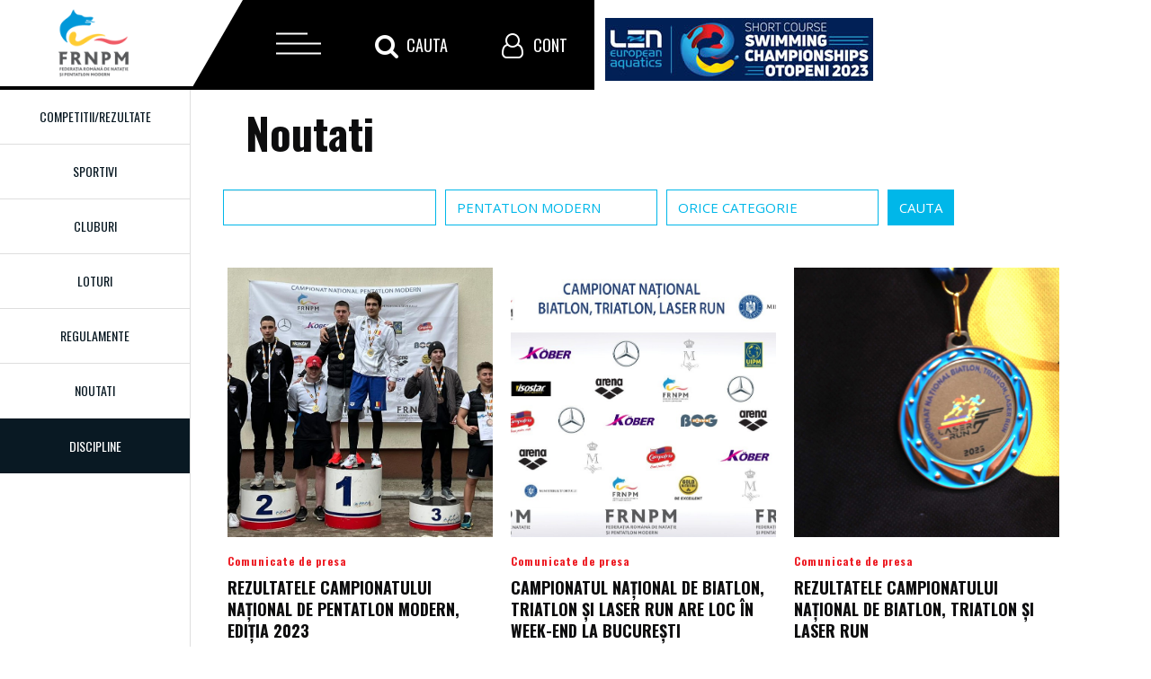

--- FILE ---
content_type: text/html; charset=UTF-8
request_url: https://frnpm.ro/noutati?disciplina=pentatlon-modern&Noutate_sort=data_adaugarii&Noutate_page=3
body_size: 4185
content:
<!DOCTYPE html>
<html>
<head>
    <meta charset="utf-8"/>
    <meta http-equiv="X-UA-Compatible" content="IE=edge"/>
    <meta name="viewport" content="width=device-width, initial-scale=1"/>
    <meta http-equiv="Content-Type" content="text/html; charset=utf-8"/>
    <meta name="language" content="ro"/>
    <meta name="google-site-verification" content="1bKy6sgReBlJTG7kEP8-B_sKHFC7coUIs8_7eIT2AX8"/>
    <meta name="viewport" content="width=device-width, initial-scale=1.0" />
<link rel="stylesheet" type="text/css" href="/assets/3ff6adf5/css/font-awesome.min.css" />
<link rel="stylesheet" type="text/css" href="/assets/3ff6adf5/css/bootstrap-yii.css" />
<link rel="stylesheet" type="text/css" href="/assets/3ff6adf5/css/jquery-ui-bootstrap.css" />
<link rel="stylesheet" type="text/css" href="/assets/3ff6adf5/css/bootstrap-notify.css" />
<link rel="stylesheet" type="text/css" href="/assets/3ff6adf5/bootstrap/css/bootstrap.no-icons.min.css" />
<script type="text/javascript" src="/assets/ce9b158f/jquery.min.js"></script>
<script type="text/javascript" src="/assets/3ff6adf5/bootstrap/js/bootstrap.min.js"></script>
<script type="text/javascript" src="/assets/3ff6adf5/js/bootstrap.bootbox.min.js"></script>
<script type="text/javascript" src="/assets/3ff6adf5/js/bootstrap.notify.js"></script>
<script type="text/javascript" src="/assets/ce9b158f/jquery.ba-bbq.min.js"></script>
<title>Noutati - Federatia Romana de Natatie si Pentatlon Modern</title>
    <link rel="shortcut icon" href="/favicon.ico"/>
    <link rel="stylesheet" type="text/css" href="/themes/master/css/kube.css"
          media="screen, projection"/>
    <link rel="stylesheet" type="text/css" href="/themes/master/css/bazaprint.css"
          media="print"/>
    <link rel="stylesheet" type="text/css" href="/themes/master/css/font-awesome.min.css"
          media="screen, projection, print"/>
    <link rel="stylesheet" type="text/css" href="/themes/master/css/style.css"
          media="screen, projection"/>
    <script rel="javascript" type="text/javascript"
            src="/themes/master/js/modernizr.custom.js"></script>
</head>

<body>

<div class="nt-header">
    <div id="nt-menu" class="nt-menu">
        <div id="nt-logo" class="nt-logo">
            <a href="/" class="nt-logo-link">
                <img class="logo" title="Federatia Romana de Natatie si Pentatlon Modern" src="/themes/master/imagini/frnpm_logo.png" alt="Federatia Romana de Natatie si Pentatlon Modern" />            </a>
        </div>
        <div id="nt-menu-btn" class="nt-menu-btn">
            <span class="top-btn-line"></span>
            <span class="middle-btn-line"></span>
            <span class="bottom-btn-line"></span>
        </div>
        <div id="nt-search" class="nt-search">
            <span class="fa fa-search" aria-hidden="true"></span><span class="nt-menu-text">Cauta</span>
        </div>
        <div id="nt-user" class="nt-user">
            <span class="fa fa-user-o" aria-hidden="true"></span><span class="nt-menu-text">Cont</span>
        </div>
    </div>
    <!--Incep boxurile mari-->
    <div id="nt-menu-open" class="nt-box-open nt-menu-open">
        <span class="nt-close-box"></span>
        <div class="custom-menu">
            <div id="dl-menu" class="dl-menuwrapper">
                <ul class="dl-menu dl-menuopen" id="dl-menu">
<li><a id="homelink" href="/">Prima pagina</a></li>
<li class="active"><a href="/noutati">Noutati</a></li>
<li><a href="/competitii">Competitii/Rezultate</a></li>
<li class="with-submenu"><a href="/noutati/#">Discipline</a>
<ul class="dl-submenu">
<li><a href="/discipline/inot">Natatie</a></li>
<li><a href="/discipline/sarituri">Sarituri</a></li>
<li><a href="/discipline/pentatlon-modern">Pentatlon</a></li>
<li><a href="/discipline/ape-deschise">Ape deschise</a></li>
<li><a href="/discipline/masters">Masters</a></li>
<li><a href="/discipline/sincron">Sincron</a></li>
</ul>
</li>
<li><a href="/cluburi">Cluburi</a></li>
<li><a href="/arbitri">Arbitri</a></li>
<li class="with-submenu"><a href="/noutati/#">Sportivi</a>
<ul class="dl-submenu">
<li><a href="/sportivi">Sportivi performanta</a></li>
<li><a href="/practicanti">Sportivi practicanti</a></li>
</ul>
</li>
<li class="with-submenu"><a href="/noutati/#">Regulamente</a>
<ul class="dl-submenu">
<li><a href="/regulamente/natatie">Natatie</a></li>
<li><a href="/regulamente/sarituri">Sarituri in apa</a></li>
<li><a href="/regulamente/pentatlon">Pentatlon</a></li>
<li><a href="/regulamente/ape-deschise">Ape deschise</a></li>
<li><a href="/regulamente/masters">Masters</a></li>
<li><a href="/regulamente/inot-sincron">Regulamente inot sincron</a></li>
<li><a href="/regulamente/regulament-FINA">Regulament FINA</a></li>
</ul>
</li>
<li class="with-submenu"><a href="/noutati/#">Informatii utile</a>
<ul class="dl-submenu">
<li><a href="/informatii-utile/taxe">Taxe si vize</a></li>
<li><a href="/informatii-utile/antidoping">Antidoping</a></li>
<li><a href="/informatii-utile/medicale-nutritie">Medicale / Nutritie</a></li>
<li><a href="/informatii-utile/formulare">Formulare</a></li>
<li><a href="/informatii-utile/decizii">Decizii</a></li>
<li><a href="/informatii-utile/diverse">Documente diverse</a></li>
<li><a href="/informatii-utile/linkuri-utile">Linkuri utile</a></li>
<li><a href="/calculator-fina">Calculator FINA</a></li>
</ul>
</li>
<li class="with-submenu"><a href="/noutati/#">Despre Noi</a>
<ul class="dl-submenu">
<li><a href="/despre-noi/statut">Statut</a></li>
<li><a href="/despre-noi/regulament">Regulament de organizare</a></li>
<li><a href="/despre-noi/regulament-transferari">Regulament transferari</a></li>
<li><a href="/despre-noi/organigrama">Organigrama</a></li>
<li><a href="/despre-noi/norme-de-clasificare-sportiva">Norme de clasificare sportiva</a></li>
<li><a href="/despre-noi/codul-etic-al-FRNPM">Codul etic al FRNPM</a></li>
<li><a href="/despre-noi/birou-federal-al-FRNPM">Birou federal al FRNPM</a></li>
<li><a href="/despre-noi/comisii-FRNPM">Comisii FRNPM</a></li>
<li><a href="/despre-noi/colegii-centrale-ale-antrenorilor">	Colegii centrale ale antrenorilor</a></li>
</ul>
</li>
<li><a href="/contact">Contact</a></li>
</ul>            </div>
        </div>
    </div>
    <div id="nt-search-open" class="nt-box-open nt-search-open">
        <span class="nt-close-box"></span>
        <div class="search-box">
            <form id="cautare" action="/cautare" method="get">            <div class="search-input">
                <input id="datecautare" class="form-item" placeholder="Cauta in site..." type="text" value="" name="termeni" />            </div>
            </form>        </div>
    </div>
    <div id="nt-user-open" class="nt-box-open nt-user-open">
        <span class="nt-close-box"></span>
        <div class="user-box">
            <div id="form-auth-top" class="form">
            <form id="formular-blocautentificare" action="/cont/autentificare" method="post">
        <div class="group input-group">
            <label for="FormularAutentificare_email" class="required">Adresa de e-mail <span class="required">*</span></label>            <input name="FormularAutentificare[email]" id="FormularAutentificare_email" type="text" />                    </div>

        <div class="group input-group">
            <label for="FormularAutentificare_parola" class="required">Parola <span class="required">*</span></label>            <input name="FormularAutentificare[parola]" id="FormularAutentificare_parola" type="password" />                    </div>

        <div class="group rememberMe">
            <label>
                <input id="ytFormularAutentificare_nuMaUita" type="hidden" value="0" name="FormularAutentificare[nuMaUita]" /><input name="FormularAutentificare[nuMaUita]" id="FormularAutentificare_nuMaUita" value="1" type="checkbox" />                Tine-ma minte data viitoare            </label>
                    </div>

        <input type="hidden" value="/noutati?disciplina=pentatlon-modern&amp;Noutate_sort=data_adaugarii&amp;Noutate_page=3" name="returnurl" id="returnurl" />
        <div class="row buttons">
            <input type="submit" name="yt0" value="Autentificare" />            <a href="/cont/recuperare-parola">Resetare parola</a>        </div>
        </form>    </div>
        </div>
    </div>
    <div class="ejsc inside">
        <a href="/noutati?categorie=scec2023"><img alt="SCEC 2023" src="/imagini/len-sc-2023-70px.jpg"/></a>
    </div>
</div>

    <div id="container-mesaje" class="row">
        <div class="col col-12">
                    </div>
    </div>

    <div class="main-wrapper">
        <div class="left-menu pull-left">
            <ul class="left-primary-menu">

                <li><a href="/competitii">Competitii/Rezultate</a></li>
                <li><a href="/sportivi">Sportivi</a></li>
                <li><a href="/cluburi">Cluburi</a></li>
                <li><a href="/loturi">Loturi</a></li>
                <li><a href="/regulamente">Regulamente</a></li>
                <li><a href="/noutati">Noutati</a></li>
            </ul>
            <div class="toate-disciplinele">
                <div id="btn-discipline" class="btn-discipline"><span>Discipline</span></div>
                <ul class="box-lista-discipline">
                    <li><a href="/discipline/inot" class="disciplina-logo">Inot</a></li>
                    <li><a href="/discipline/sarituri" class="disciplina-logo">Sarituri</a></li>
                    <li><a href="/discipline/pentatlon-modern" class="disciplina-logo">Pentatlon</a></li>
                    <li><a href="/discipline/ape-deschise" class="disciplina-logo">Ape deschise</a></li>
                    <li><a href="/discipline/sincron" class="disciplina-logo">Sincron</a></li>
                    <li><a href="/discipline/masters" class="disciplina-logo">Masters</a></li>
                </ul>

            </div>
        </div>
        <div class="row ml-ml">
            <div class="col col-12">
                <div class="row mt-100">
  <div class="col col-10 offset-1">
      <h1>Noutati</h1>

      <form id="filter-form" class="filterform row" action="/noutati" method="get">      <input id="nume" class="col col-3" type="text" value="" name="nume" />      <select id="disciplina" class="col col-3" name="disciplina">
<option value="">Orice disciplina</option>
<option value="inot">Inot</option>
<option value="sarituri">Sarituri in apa</option>
<option value="pentatlon-modern" selected="selected">Pentatlon modern</option>
<option value="sincron">Inot sincron</option>
<option value="ape-deschise">Inot in ape deschise</option>
<option value="masters">Masters</option>
</select>      <select id="categorie" class="col col-3" name="categorie">
<option value="">Orice categorie</option>
<option value="comunicate-presa">Comunicate de presa</option>
<option value="alerte">Alerte</option>
<option value="rezultate">Rezultate Competitii</option>
<option value="diverse">Diverse</option>
<option value="ejsc-2022">Campionatul European de Înot pentru Juniori 2022</option>
<option value="ejdc-2022">Campionatul European de Sărituri pentru Juniori 2022</option>
<option value="scec2023">Campionatul european de inot in bazin scurt pentru seniori 2023</option>
</select>      <input name="" type="submit" value="Cauta" />      </form>      
      <div class="afisare-lista" id="lista-noutati">
<div class='unelte-top group row' style='display:none;'><div class="sumar float-left">Se afişează 21-30 din 37 rezultate.</div><div class="sortare float-right">
Sortare după: <ul>
<li><a class="asc" href="/noutati?disciplina=pentatlon-modern&amp;Noutate_sort=data_adaugarii.desc&amp;Noutate_page=3">Data</a></li>
</ul></div></div>
<div class="lista-obiecte row">
<div class="news-teaser box col col-4">
  <div class="news-img-teaser" style="background-image: url('/imagini/noutati/8/800.jpeg');">
  </div>
  <div class="news-desc-teaser">
    <span class="news-cat-teaser">Comunicate de presa</span>
  	<h2><a href="/noutati/rezultatele-campionatului-naional-de-pentatlon-modern-ediia-2023-02-04-23">Rezultatele Campionatului Național de Pentatlon Modern, ediția 2023</a></h2>
    <span class="news-date-teaser">02 apr. 2023</span>
  </div>
  <a class="news-btn-teaser" href="/noutati/rezultatele-campionatului-naional-de-pentatlon-modern-ediia-2023-02-04-23">Detalii</a></div><div class="news-teaser box col col-4">
  <div class="news-img-teaser" style="background-image: url('/imagini/noutati/8/830.jpeg');">
  </div>
  <div class="news-desc-teaser">
    <span class="news-cat-teaser">Comunicate de presa</span>
  	<h2><a href="/noutati/campionatul-naional-de-biatlon-triatlon-i-laser-run-are-loc-n-week-end-la-bucureti-19-05-23">Campionatul Național de Biatlon, Triatlon și Laser Run are loc în week-end la București</a></h2>
    <span class="news-date-teaser">19 mai 2023</span>
  </div>
  <a class="news-btn-teaser" href="/noutati/campionatul-naional-de-biatlon-triatlon-i-laser-run-are-loc-n-week-end-la-bucureti-19-05-23">Detalii</a></div><div class="news-teaser box col col-4">
  <div class="news-img-teaser" style="background-image: url('/imagini/noutati/8/831.jpg');">
  </div>
  <div class="news-desc-teaser">
    <span class="news-cat-teaser">Comunicate de presa</span>
  	<h2><a href="/noutati/rezultatele-campionatului-naional-de-biatlon-triatlon-i-laser-run-22-05-23">Rezultatele Campionatului Național de Biatlon, Triatlon și Laser Run</a></h2>
    <span class="news-date-teaser">22 mai 2023</span>
  </div>
  <a class="news-btn-teaser" href="/noutati/rezultatele-campionatului-naional-de-biatlon-triatlon-i-laser-run-22-05-23">Detalii</a></div><div class="news-teaser box col col-4">
  <div class="news-img-teaser" style="background-image: url('/imagini/noutati/8/852.jpeg');">
  </div>
  <div class="news-desc-teaser">
    <span class="news-cat-teaser">Comunicate de presa</span>
  	<h2><a href="/noutati/rezultatele-sportivilor-romni-la-campionatul-european-de-pentatlon-modern-pentru-juniori-u17-i-u19-08-06-23">Rezultatele sportivilor români la Campionatul European de Pentatlon Modern pentru juniori U17 și U19</a></h2>
    <span class="news-date-teaser">08 iun. 2023</span>
  </div>
  <a class="news-btn-teaser" href="/noutati/rezultatele-sportivilor-romni-la-campionatul-european-de-pentatlon-modern-pentru-juniori-u17-i-u19-08-06-23">Detalii</a></div><div class="news-teaser box col col-4">
  <div class="news-img-teaser" style="background-image: url('/imagini/noutati/8/868.jpeg');">
  </div>
  <div class="news-desc-teaser">
    <span class="news-cat-teaser">Comunicate de presa</span>
  	<h2><a href="/noutati/ion-alexandru-campion-european-la-biatlon-seniori-29-06-23">Ion Alexandru, campion european la biatlon seniori </a></h2>
    <span class="news-date-teaser">29 iun. 2023</span>
  </div>
  <a class="news-btn-teaser" href="/noutati/ion-alexandru-campion-european-la-biatlon-seniori-29-06-23">Detalii</a></div><div class="news-teaser box col col-4">
  <div class="news-img-teaser" style="background-image: url('/imagini/noutati/8/869.jpeg');">
  </div>
  <div class="news-desc-teaser">
    <span class="news-cat-teaser">Comunicate de presa</span>
  	<h2><a href="/noutati/nc-trei-medalii-pentru-romnia-la-campionatul-european-de-biatlon-triatlon-i-laser-run-30-06-23">Încă trei medalii pentru România la Campionatul European de Biatlon, Triatlon și Laser Run!</a></h2>
    <span class="news-date-teaser">30 iun. 2023</span>
  </div>
  <a class="news-btn-teaser" href="/noutati/nc-trei-medalii-pentru-romnia-la-campionatul-european-de-biatlon-triatlon-i-laser-run-30-06-23">Detalii</a></div><div class="news-teaser box col col-4">
  <div class="news-img-teaser" style="background-image: url('/imagini/noutati/8/870.jpeg');">
  </div>
  <div class="news-desc-teaser">
    <span class="news-cat-teaser">Comunicate de presa</span>
  	<h2><a href="/noutati/aur-i-argint-pentru-romnia-la-campionatul-european-de-biatlon-triatlon-i-laser-run-de-la-munchen-02-07-23">Aur și argint pentru România la Campionatul European de Biatlon, Triatlon și Laser Run de la Munchen</a></h2>
    <span class="news-date-teaser">02 iul. 2023</span>
  </div>
  <a class="news-btn-teaser" href="/noutati/aur-i-argint-pentru-romnia-la-campionatul-european-de-biatlon-triatlon-i-laser-run-de-la-munchen-02-07-23">Detalii</a></div><div class="news-teaser box col col-4">
  <div class="news-img-teaser" style="background-image: url('/imagini/noutati/9/922.jpg');">
  </div>
  <div class="news-desc-teaser">
    <span class="news-cat-teaser">Comunicate de presa</span>
  	<h2><a href="/noutati/mine-are-loc-cupa-romniei-la-triatlon-modern-18-09-23">Mâine are loc Cupa României la triatlon modern</a></h2>
    <span class="news-date-teaser">16 sept. 2023</span>
  </div>
  <a class="news-btn-teaser" href="/noutati/mine-are-loc-cupa-romniei-la-triatlon-modern-18-09-23">Detalii</a></div><div class="news-teaser box col col-4">
  <div class="news-img-teaser" style="background-image: url('/imagini/noutati/9/923.jpeg');">
  </div>
  <div class="news-desc-teaser">
    <span class="news-cat-teaser">Comunicate de presa</span>
  	<h2><a href="/noutati/rezultatele-cupei-romniei-la-triatlon-modern-18-09-23">Rezultatele Cupei României la triatlon modern</a></h2>
    <span class="news-date-teaser">18 sept. 2023</span>
  </div>
  <a class="news-btn-teaser" href="/noutati/rezultatele-cupei-romniei-la-triatlon-modern-18-09-23">Detalii</a></div><div class="news-teaser box col col-4">
  <div class="news-img-teaser" style="background-image: url('/imagini/noutati/9/955.jpeg');">
  </div>
  <div class="news-desc-teaser">
    <span class="news-cat-teaser">Comunicate de presa</span>
  	<h2><a href="/noutati/smbt-i-duminic-are-loc-campionatul-naional-de-pentatlon-modern-04-04-24">Sâmbătă și duminică are loc Campionatul Național de Pentatlon Modern</a></h2>
    <span class="news-date-teaser">04 apr. 2024</span>
  </div>
  <a class="news-btn-teaser" href="/noutati/smbt-i-duminic-are-loc-campionatul-naional-de-pentatlon-modern-04-04-24">Detalii</a></div></div>
<div class="pagination align-center"><ul class="unstyled" id="yw0"><li class="first"><a href="/noutati?disciplina=pentatlon-modern&amp;Noutate_sort=data_adaugarii">Prima pagina</a></li>
<li class="prev"><a href="/noutati?disciplina=pentatlon-modern&amp;Noutate_sort=data_adaugarii&amp;Noutate_page=2">&laquo;</a></li>
<li class="page"><a href="/noutati?disciplina=pentatlon-modern&amp;Noutate_sort=data_adaugarii">1</a></li>
<li class="page"><a href="/noutati?disciplina=pentatlon-modern&amp;Noutate_sort=data_adaugarii&amp;Noutate_page=2">2</a></li>
<li class="page active"><a href="/noutati?disciplina=pentatlon-modern&amp;Noutate_sort=data_adaugarii&amp;Noutate_page=3">3</a></li>
<li class="page"><a href="/noutati?disciplina=pentatlon-modern&amp;Noutate_sort=data_adaugarii&amp;Noutate_page=4">4</a></li>
<li class="next"><a href="/noutati?disciplina=pentatlon-modern&amp;Noutate_sort=data_adaugarii&amp;Noutate_page=4">&raquo;</a></li>
<li class="last"><a href="/noutati?disciplina=pentatlon-modern&amp;Noutate_sort=data_adaugarii&amp;Noutate_page=4">Ultima pagina</a></li></ul></div><div class="keys" style="display:none" title="/noutati?disciplina=pentatlon-modern&amp;Noutate_sort=data_adaugarii&amp;Noutate_page=3"><span>800</span><span>830</span><span>831</span><span>852</span><span>868</span><span>869</span><span>870</span><span>922</span><span>923</span><span>955</span></div>
</div>      
      
  </div>
</div>            </div>
        </div>
        <div class="row ml-ml">
            <div class="col col-12">
                <div class="inside-footer">
                    <ul class="" id="footer-menu">
<li><a id="homelink" href="/">Prima pagina</a></li>
<li><a href="/discipline">Discipline</a></li>
<li><a href="/competitii">Competitii</a></li>
<li><a href="/cluburi">Cluburi</a></li>
<li><a href="/statistici">Statistici</a></li>
<li class="active"><a href="/noutati">Noutati</a></li>
<li><a href="/contact">Contact</a></li>
</ul>                </div>
            </div>

        </div>

    </div>



</div>

<script type="text/javascript" src="/assets/53f8ea5d/listview/jquery.yiilistview.js"></script>
<script type="text/javascript">
/*<![CDATA[*/
jQuery(function($) {
jQuery('[data-toggle=popover]').popover();
jQuery('body').tooltip({"selector":"[data-toggle=tooltip]"});
jQuery('#lista-noutati').yiiListView({'ajaxUpdate':[],'ajaxVar':'ajax','pagerClass':'pagination\x20align\x2Dcenter','loadingClass':'list\x2Dview\x2Dloading','sorterClass':'sortare\x20float\x2Dright','enableHistory':false});
});
/*]]>*/
</script>
</body>
<script rel="javascript" type="text/javascript" src="/themes/master/js/global.js"></script>
<script rel="javascript" type="text/javascript"
        src="/themes/master/js/jquery.scrollbox.min.js"></script>
<script rel="javascript" type="text/javascript" src="/themes/master/js/script.js"></script>

<script rel="javascript" type="text/javascript"
        src="/themes/master/js/jquery.dlmenu.js"></script>
<script>
    $(function () {
        $('#dl-menu').dlmenu();
    });
</script>
</html>
